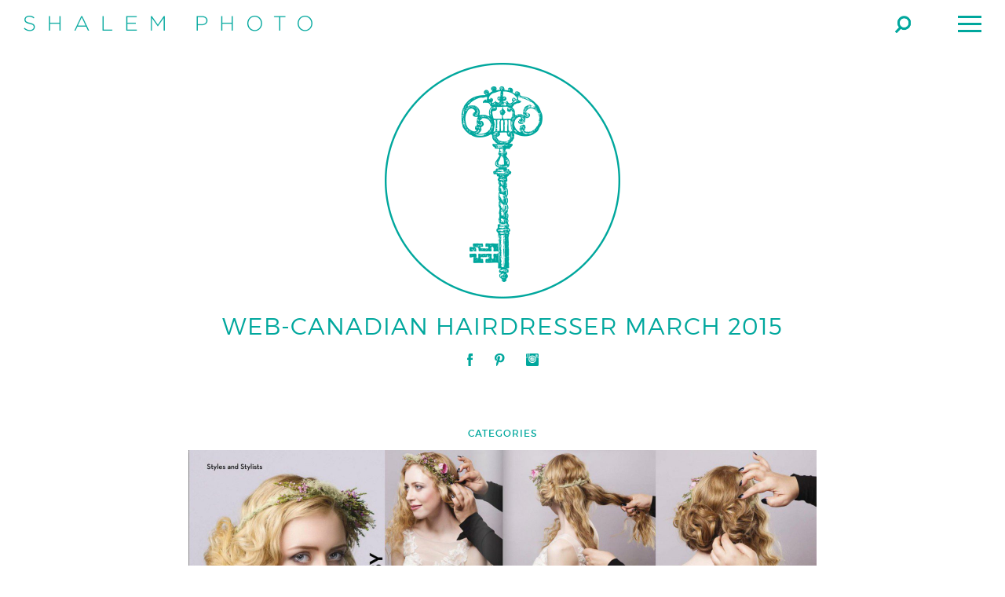

--- FILE ---
content_type: text/html; charset=UTF-8
request_url: https://shalemphotography.com/editorial/publications/web-canadian-hairdresser-march-2015/
body_size: 6618
content:
<!doctype html>
<html lang="en">
<head>

	<meta charset="UTF-8">
	
	<meta http-equiv="X-UA-Compatible" content="IE=edge,chrome=1">
	
	
	
	
	<meta name="title" content="Web-Canadian Hairdresser March 2015 - Shalem Photo - Shalem Photo">
	
	
	<meta name="google-site-verification" content="">
	
	<meta name="author" content="Shalem Photography">
	<meta name="Copyright" content="Copyright Shalem Photo 2026. All Rights Reserved.">
	
	<meta name="viewport" content="width=device-width, initial-scale=1" />
	
	<link rel="shortcut icon" href="https://shalemphotography.com/wp-content/themes/ShalemPhoto/favicon.ico">
		<link rel="pingback" href="https://shalemphotography.com/xmlrpc.php" />

	<meta name='robots' content='index, follow, max-image-preview:large, max-snippet:-1, max-video-preview:-1' />

	<!-- This site is optimized with the Yoast SEO plugin v26.8 - https://yoast.com/product/yoast-seo-wordpress/ -->
	<title>Web-Canadian Hairdresser March 2015 - Shalem Photo</title>
	<link rel="canonical" href="https://shalemphotography.com/editorial/publications/web-canadian-hairdresser-march-2015/" />
	<meta property="og:locale" content="en_US" />
	<meta property="og:type" content="article" />
	<meta property="og:title" content="Web-Canadian Hairdresser March 2015 - Shalem Photo" />
	<meta property="og:url" content="https://shalemphotography.com/editorial/publications/web-canadian-hairdresser-march-2015/" />
	<meta property="og:site_name" content="Shalem Photo" />
	<meta property="og:image" content="https://shalemphotography.com/editorial/publications/web-canadian-hairdresser-march-2015" />
	<meta property="og:image:width" content="2000" />
	<meta property="og:image:height" content="1298" />
	<meta property="og:image:type" content="image/jpeg" />
	<script type="application/ld+json" class="yoast-schema-graph">{"@context":"https://schema.org","@graph":[{"@type":"WebPage","@id":"https://shalemphotography.com/editorial/publications/web-canadian-hairdresser-march-2015/","url":"https://shalemphotography.com/editorial/publications/web-canadian-hairdresser-march-2015/","name":"Web-Canadian Hairdresser March 2015 - Shalem Photo","isPartOf":{"@id":"https://shalemphotography.com/#website"},"primaryImageOfPage":{"@id":"https://shalemphotography.com/editorial/publications/web-canadian-hairdresser-march-2015/#primaryimage"},"image":{"@id":"https://shalemphotography.com/editorial/publications/web-canadian-hairdresser-march-2015/#primaryimage"},"thumbnailUrl":"https://shalemphotography.com/wp-content/uploads/2015/11/Web-Canadian-Hairdresser-March-2015.jpg","datePublished":"2016-02-27T19:21:13+00:00","breadcrumb":{"@id":"https://shalemphotography.com/editorial/publications/web-canadian-hairdresser-march-2015/#breadcrumb"},"inLanguage":"en","potentialAction":[{"@type":"ReadAction","target":["https://shalemphotography.com/editorial/publications/web-canadian-hairdresser-march-2015/"]}]},{"@type":"ImageObject","inLanguage":"en","@id":"https://shalemphotography.com/editorial/publications/web-canadian-hairdresser-march-2015/#primaryimage","url":"https://shalemphotography.com/wp-content/uploads/2015/11/Web-Canadian-Hairdresser-March-2015.jpg","contentUrl":"https://shalemphotography.com/wp-content/uploads/2015/11/Web-Canadian-Hairdresser-March-2015.jpg","width":2000,"height":1298},{"@type":"BreadcrumbList","@id":"https://shalemphotography.com/editorial/publications/web-canadian-hairdresser-march-2015/#breadcrumb","itemListElement":[{"@type":"ListItem","position":1,"name":"Home","item":"https://shalemphotography.com/"},{"@type":"ListItem","position":2,"name":"Publications","item":"https://shalemphotography.com/editorial/publications/"},{"@type":"ListItem","position":3,"name":"Web-Canadian Hairdresser March 2015"}]},{"@type":"WebSite","@id":"https://shalemphotography.com/#website","url":"https://shalemphotography.com/","name":"Shalem Photo","description":"Alaska Photography Studio Specializing in High School Senior Portraits, Love Stories, and Fashion.","potentialAction":[{"@type":"SearchAction","target":{"@type":"EntryPoint","urlTemplate":"https://shalemphotography.com/?s={search_term_string}"},"query-input":{"@type":"PropertyValueSpecification","valueRequired":true,"valueName":"search_term_string"}}],"inLanguage":"en"}]}</script>
	<!-- / Yoast SEO plugin. -->


<link rel='dns-prefetch' href='//ajax.googleapis.com' />
<link rel='dns-prefetch' href='//hb.wpmucdn.com' />
<link href='//hb.wpmucdn.com' rel='preconnect' />
<link rel="alternate" type="application/rss+xml" title="Shalem Photo &raquo; Web-Canadian Hairdresser March 2015 Comments Feed" href="https://shalemphotography.com/editorial/publications/web-canadian-hairdresser-march-2015/feed/" />
<link rel="alternate" title="oEmbed (JSON)" type="application/json+oembed" href="https://shalemphotography.com/wp-json/oembed/1.0/embed?url=https%3A%2F%2Fshalemphotography.com%2Feditorial%2Fpublications%2Fweb-canadian-hairdresser-march-2015%2F" />
<link rel="alternate" title="oEmbed (XML)" type="text/xml+oembed" href="https://shalemphotography.com/wp-json/oembed/1.0/embed?url=https%3A%2F%2Fshalemphotography.com%2Feditorial%2Fpublications%2Fweb-canadian-hairdresser-march-2015%2F&#038;format=xml" />
<style id='wp-img-auto-sizes-contain-inline-css' type='text/css'>
img:is([sizes=auto i],[sizes^="auto," i]){contain-intrinsic-size:3000px 1500px}
/*# sourceURL=wp-img-auto-sizes-contain-inline-css */
</style>
<style id='wp-block-library-inline-css' type='text/css'>
:root{--wp-block-synced-color:#7a00df;--wp-block-synced-color--rgb:122,0,223;--wp-bound-block-color:var(--wp-block-synced-color);--wp-editor-canvas-background:#ddd;--wp-admin-theme-color:#007cba;--wp-admin-theme-color--rgb:0,124,186;--wp-admin-theme-color-darker-10:#006ba1;--wp-admin-theme-color-darker-10--rgb:0,107,160.5;--wp-admin-theme-color-darker-20:#005a87;--wp-admin-theme-color-darker-20--rgb:0,90,135;--wp-admin-border-width-focus:2px}@media (min-resolution:192dpi){:root{--wp-admin-border-width-focus:1.5px}}.wp-element-button{cursor:pointer}:root .has-very-light-gray-background-color{background-color:#eee}:root .has-very-dark-gray-background-color{background-color:#313131}:root .has-very-light-gray-color{color:#eee}:root .has-very-dark-gray-color{color:#313131}:root .has-vivid-green-cyan-to-vivid-cyan-blue-gradient-background{background:linear-gradient(135deg,#00d084,#0693e3)}:root .has-purple-crush-gradient-background{background:linear-gradient(135deg,#34e2e4,#4721fb 50%,#ab1dfe)}:root .has-hazy-dawn-gradient-background{background:linear-gradient(135deg,#faaca8,#dad0ec)}:root .has-subdued-olive-gradient-background{background:linear-gradient(135deg,#fafae1,#67a671)}:root .has-atomic-cream-gradient-background{background:linear-gradient(135deg,#fdd79a,#004a59)}:root .has-nightshade-gradient-background{background:linear-gradient(135deg,#330968,#31cdcf)}:root .has-midnight-gradient-background{background:linear-gradient(135deg,#020381,#2874fc)}:root{--wp--preset--font-size--normal:16px;--wp--preset--font-size--huge:42px}.has-regular-font-size{font-size:1em}.has-larger-font-size{font-size:2.625em}.has-normal-font-size{font-size:var(--wp--preset--font-size--normal)}.has-huge-font-size{font-size:var(--wp--preset--font-size--huge)}.has-text-align-center{text-align:center}.has-text-align-left{text-align:left}.has-text-align-right{text-align:right}.has-fit-text{white-space:nowrap!important}#end-resizable-editor-section{display:none}.aligncenter{clear:both}.items-justified-left{justify-content:flex-start}.items-justified-center{justify-content:center}.items-justified-right{justify-content:flex-end}.items-justified-space-between{justify-content:space-between}.screen-reader-text{border:0;clip-path:inset(50%);height:1px;margin:-1px;overflow:hidden;padding:0;position:absolute;width:1px;word-wrap:normal!important}.screen-reader-text:focus{background-color:#ddd;clip-path:none;color:#444;display:block;font-size:1em;height:auto;left:5px;line-height:normal;padding:15px 23px 14px;text-decoration:none;top:5px;width:auto;z-index:100000}html :where(.has-border-color){border-style:solid}html :where([style*=border-top-color]){border-top-style:solid}html :where([style*=border-right-color]){border-right-style:solid}html :where([style*=border-bottom-color]){border-bottom-style:solid}html :where([style*=border-left-color]){border-left-style:solid}html :where([style*=border-width]){border-style:solid}html :where([style*=border-top-width]){border-top-style:solid}html :where([style*=border-right-width]){border-right-style:solid}html :where([style*=border-bottom-width]){border-bottom-style:solid}html :where([style*=border-left-width]){border-left-style:solid}html :where(img[class*=wp-image-]){height:auto;max-width:100%}:where(figure){margin:0 0 1em}html :where(.is-position-sticky){--wp-admin--admin-bar--position-offset:var(--wp-admin--admin-bar--height,0px)}@media screen and (max-width:600px){html :where(.is-position-sticky){--wp-admin--admin-bar--position-offset:0px}}
/*wp_block_styles_on_demand_placeholder:6971066475926*/
/*# sourceURL=wp-block-library-inline-css */
</style>
<style id='classic-theme-styles-inline-css' type='text/css'>
/*! This file is auto-generated */
.wp-block-button__link{color:#fff;background-color:#32373c;border-radius:9999px;box-shadow:none;text-decoration:none;padding:calc(.667em + 2px) calc(1.333em + 2px);font-size:1.125em}.wp-block-file__button{background:#32373c;color:#fff;text-decoration:none}
/*# sourceURL=/wp-includes/css/classic-themes.min.css */
</style>
<link rel='stylesheet' id='wphb-1-css' href='https://hb.wpmucdn.com/shalemphotography.com/b3d939b9-b091-4fbc-a36c-ab63ec2f8d13.css' type='text/css' media='all' />
<script type="text/javascript" src="https://ajax.googleapis.com/ajax/libs/jquery/1.8.3/jquery.min.js" id="jquery-js"></script>
<script type="text/javascript" src="https://hb.wpmucdn.com/shalemphotography.com/2ca12d39-adea-44fc-88e9-49f3ae353d84.js" id="responsive-lightbox-infinite-scroll-js"></script>
<link rel="https://api.w.org/" href="https://shalemphotography.com/wp-json/" /><link rel="alternate" title="JSON" type="application/json" href="https://shalemphotography.com/wp-json/wp/v2/media/1651" /><link rel='shortlink' href='https://shalemphotography.com/?p=1651' />
<script>
  (function(i,s,o,g,r,a,m){i['GoogleAnalyticsObject']=r;i[r]=i[r]||function(){
  (i[r].q=i[r].q||[]).push(arguments)},i[r].l=1*new Date();a=s.createElement(o),
  m=s.getElementsByTagName(o)[0];a.async=1;a.src=g;m.parentNode.insertBefore(a,m)
  })(window,document,'script','https://www.google-analytics.com/analytics.js','ga');

  ga('create', 'UA-79774509-1', 'auto');
  ga('send', 'pageview');

</script>
<!--BEGIN: TRACKING CODE MANAGER (v2.5.0) BY INTELLYWP.COM IN HEAD//-->
<!-- Facebook Pixel Code -->
<script>
!function(f,b,e,v,n,t,s){if(f.fbq)return;n=f.fbq=function(){n.callMethod?
n.callMethod.apply(n,arguments):n.queue.push(arguments)};if(!f._fbq)f._fbq=n;
n.push=n;n.loaded=!0;n.version='2.0';n.queue=[];t=b.createElement(e);t.async=!0;
t.src=v;s=b.getElementsByTagName(e)[0];s.parentNode.insertBefore(t,s)}(window,
document,'script','https://connect.facebook.net/en_US/fbevents.js');
fbq('init', '291088537975274'); // Insert your pixel ID here.
fbq('track', 'PageView');
</script>
<noscript><img height="1" width="1" src="https://www.facebook.com/tr?id=291088537975274&ev=PageView&noscript=1" /></noscript>
<!-- DO NOT MODIFY -->
<!-- End Facebook Pixel Code -->
<!--END: https://wordpress.org/plugins/tracking-code-manager IN HEAD//--><style type="text/css">.recentcomments a{display:inline !important;padding:0 !important;margin:0 !important;}</style><link rel="icon" href="https://shalemphotography.com/wp-content/uploads/2021/11/cropped-favicon-alt-32x32.png" sizes="32x32" />
<link rel="icon" href="https://shalemphotography.com/wp-content/uploads/2021/11/cropped-favicon-alt-192x192.png" sizes="192x192" />
<link rel="apple-touch-icon" href="https://shalemphotography.com/wp-content/uploads/2021/11/cropped-favicon-alt-180x180.png" />
<meta name="msapplication-TileImage" content="https://shalemphotography.com/wp-content/uploads/2021/11/cropped-favicon-alt-270x270.png" />
	
</head>

<body 
		class="gfx"	            
>
	
<header id="header">
	<div class="container">
		<h1 id="logo"><a href="https://shalemphotography.com">Shalem Photo</a></h1>
                <nav id="nav">
        	<ul id="main-nav">
	
			<li class="">
			<a href="https://shalemphotography.com/portfolio/">Portfolio</a>
			
						<div class="sub-nav">
				<div class="half left bg" style="background-image:url(https://shalemphotography.com/wp-content/uploads/2015/09/bg-menu_01-740x386.jpg);" >
				<div class="overlay"></div>
				<div class="content fill">
				<div class="eighty cell overview">
					<h3>Business</h3>
					<div class="divider black"></div>
										<a href="https://shalemphotography.com/portfolio/business/">+Explore All Pages</a>
				</div>
				<aside class="twenty cell inner-nav">
				<ul>
							<li>
				<a href="https://shalemphotography.com/portfolio/business/">Business</a>
				<div class="snapshot-container">
					<div class="snapshot">
						<div class="bg page-image" style="background-image:url(https://shalemphotography.com/wp-content/uploads/2019/02/Bradison-0060-740x493.jpg);"></div>
						<div class="content page-snippet">
							<h4><a href="https://shalemphotography.com/portfolio/business/">Business</a></h4>
							<p></p>
						</div>
					</div>
				</div>
			</li>

			
					<li>
				<a href="https://shalemphotography.com/portfolio/portrait/">Portrait</a>
				<div class="snapshot-container">
					<div class="snapshot">
						<div class="bg page-image" style="background-image:url(https://shalemphotography.com/wp-content/uploads/2015/09/Web-Utterback-7452-740x493.jpg);"></div>
						<div class="content page-snippet">
							<h4><a href="https://shalemphotography.com/portfolio/portrait/">Portrait</a></h4>
							<p></p>
						</div>
					</div>
				</div>
			</li>

			
					<li>
				<a href="https://shalemphotography.com/portfolio/anchorage-senior-photos/">Senior Year</a>
				<div class="snapshot-container">
					<div class="snapshot">
						<div class="bg page-image" style="background-image:url(https://shalemphotography.com/wp-content/uploads/2015/12/Burnett-5510-740x494.jpg);"></div>
						<div class="content page-snippet">
							<h4><a href="https://shalemphotography.com/portfolio/anchorage-senior-photos/">Senior Year</a></h4>
							<p></p>
						</div>
					</div>
				</div>
			</li>

			
					<li>
				<a href="https://shalemphotography.com/portfolio/love-story/">Love Story</a>
				<div class="snapshot-container">
					<div class="snapshot">
						<div class="bg page-image" style="background-image:url(https://shalemphotography.com/wp-content/uploads/2015/09/Lee-3030-740x463.jpg);"></div>
						<div class="content page-snippet">
							<h4><a href="https://shalemphotography.com/portfolio/love-story/">Love Story</a></h4>
							<p></p>
						</div>
					</div>
				</div>
			</li>

			
					<li>
				<a href="https://shalemphotography.com/portfolio/wedding/">Wedding</a>
				<div class="snapshot-container">
					<div class="snapshot">
						<div class="bg page-image" style="background-image:url(https://shalemphotography.com/wp-content/uploads/2015/09/DeLosSantos-4328-Edit-copy-740x492.jpg);"></div>
						<div class="content page-snippet">
							<h4><a href="https://shalemphotography.com/portfolio/wedding/">Wedding</a></h4>
							<p></p>
						</div>
					</div>
				</div>
			</li>

							</ul>
				</aside>
				<div class="clearfloat"></div>
				</div>
				</div>
				<div class="clearfloat"></div>
				</div>
				
					</li>
			
			<li class="">
			<a href="https://shalemphotography.com/editorial/">Editorial</a>
			
						<div class="sub-nav">
				<div class="half left bg" style="background-image:url(https://shalemphotography.com/wp-content/uploads/2015/11/Goddess-0388-740x493.jpg);" >
				<div class="overlay"></div>
				<div class="content fill">
				<div class="eighty cell overview">
					<h3>New Work</h3>
					<div class="divider black"></div>
										<a href="https://shalemphotography.com/editorial/newwork/">+Explore All Pages</a>
				</div>
				<aside class="twenty cell inner-nav">
				<ul>
							<li>
				<a href="https://shalemphotography.com/editorial/newwork/">New Work</a>
				<div class="snapshot-container">
					<div class="snapshot">
						<div class="bg page-image" style="background-image:url(https://shalemphotography.com/wp-content/uploads/2015/09/SV-382-Edit-Recovered-740x494.jpg);"></div>
						<div class="content page-snippet">
							<h4><a href="https://shalemphotography.com/editorial/newwork/">New Work</a></h4>
							<p></p>
						</div>
					</div>
				</div>
			</li>

			
					<li>
				<a href="https://shalemphotography.com/editorial/personalwork/">Personal Work</a>
				<div class="snapshot-container">
					<div class="snapshot">
						<div class="bg page-image" style="background-image:url(https://shalemphotography.com/wp-content/uploads/2015/09/Kagan-2693-740x493.jpg);"></div>
						<div class="content page-snippet">
							<h4><a href="https://shalemphotography.com/editorial/personalwork/">Personal Work</a></h4>
							<p></p>
						</div>
					</div>
				</div>
			</li>

			
					<li>
				<a href="https://shalemphotography.com/editorial/publications/">Publications</a>
				<div class="snapshot-container">
					<div class="snapshot">
						<div class="bg page-image" style="background-image:url(https://shalemphotography.com/wp-content/uploads/2015/09/SV-1163-740x494.jpg);"></div>
						<div class="content page-snippet">
							<h4><a href="https://shalemphotography.com/editorial/publications/">Publications</a></h4>
							<p></p>
						</div>
					</div>
				</div>
			</li>

							</ul>
				</aside>
				<div class="clearfloat"></div>
				</div>
				</div>
				<div class="clearfloat"></div>
				</div>
				
					</li>
			
			<li class="">
			<a href="https://shalemphotography.com/info/">Info</a>
			
						<div class="sub-nav">
				<div class="half left bg" style="background-image:url(https://shalemphotography.com/wp-content/uploads/2015/09/Brown-4442-Edit-740x492.jpg);" >
				<div class="overlay"></div>
				<div class="content fill">
				<div class="eighty cell overview">
					<h3>About</h3>
					<div class="divider black"></div>
										<a href="https://shalemphotography.com/info/">+Explore All Pages</a>
				</div>
				<aside class="twenty cell inner-nav">
				<ul>
							<li>
				<a href="https://shalemphotography.com/info/">About</a>
				<div class="snapshot-container">
					<div class="snapshot">
						<div class="bg page-image" style="background-image:url(https://shalemphotography.com/wp-content/uploads/2015/11/Web-Canadian-Hairdresser-March-2015-740x480.jpg);"></div>
						<div class="content page-snippet">
							<h4><a href="https://shalemphotography.com/info/">About</a></h4>
							<p></p>
						</div>
					</div>
				</div>
			</li>

			
					<li>
				<a href="https://shalemphotography.com/contact/">Contact</a>
				<div class="snapshot-container">
					<div class="snapshot">
						<div class="bg page-image" style="background-image:url(https://shalemphotography.com/wp-content/uploads/2015/11/Web-Canadian-Hairdresser-March-2015-740x480.jpg);"></div>
						<div class="content page-snippet">
							<h4><a href="https://shalemphotography.com/contact/">Contact</a></h4>
							<p></p>
						</div>
					</div>
				</div>
			</li>

							</ul>
				</aside>
				<div class="clearfloat"></div>
				</div>
				</div>
				<div class="clearfloat"></div>
				</div>
				
					</li>
			
			<li class="">
			<a href="https://shalemphotography.com/journal/">Journal</a>
			
						<div class="sub-nav">
				<div class="half left bg" style="background-image:url(https://shalemphotography.com/wp-content/uploads/2015/11/Mcintyre-8541-740x494.jpg);" >
				<div class="overlay"></div>
				<div class="content fill">
				<div class="eighty cell overview">
					<h3>Senior</h3>
					<div class="divider black"></div>
										<a href="https://shalemphotography.com/category/anchorage-senior-photography-blog/">+Explore All Pages</a>
				</div>
				<aside class="twenty cell inner-nav">
				<ul>
							<li>
				<a href="https://shalemphotography.com/category/anchorage-senior-photography-blog/">Senior</a>
				<div class="snapshot-container">
					<div class="snapshot">
						<div class="bg page-image" style="background-image:url(https://shalemphotography.com/wp-content/uploads/2015/12/Web-untitled-08471-740x494.jpg);"></div>
						<div class="content page-snippet">
							<h4><a href="https://shalemphotography.com/category/anchorage-senior-photography-blog/">Senior</a></h4>
							<p></p>
						</div>
					</div>
				</div>
			</li>

							</ul>
				</aside>
				<div class="clearfloat"></div>
				</div>
				</div>
				<div class="clearfloat"></div>
				</div>
				
					</li>
			
			<li class="mobile-only">
			<a href="https://shalemphotography.com/contact/">Contact</a>
			
		</ul>        </nav>
        <span id="search-button">Search</span>
        <div id="search-bar">
    <form action="https://shalemphotography.com" id="searchform" method="get">

        <input type="search" id="s" name="s" value="" placeholder="enter your search here..." />
        <input type="submit" value="Search" id="searchsubmit" />
    </form>
</div>        
        <div class="menu-button">
            <span class="menu-button-bar"></span>
            <span class="menu-button-bar"></span>
            <span class="menu-button-bar"></span>
        </div>
            </div>
	<!-- Google tag (gtag.js) -->
<script async src="https://www.googletagmanager.com/gtag/js?id=AW-859548624">
</script>
<script>
  window.dataLayer = window.dataLayer || [];
  function gtag(){dataLayer.push(arguments);}
  gtag('js', new Date());

  gtag('config', 'AW-859548624');
</script>
</header>
<section id="banner" >
	    	<div class="logo-stamp green"></div>
        				<div class="archive text-center nav-switch">
									<h2>Web-Canadian Hairdresser March 2015</h2>
				                </div>
		        <ul class="social">
            <li class="facebook"><a target="_blank" href="https://www.facebook.com/ShalemPhotography">Facebook</a></li>
            <li class="pinterest"><a target="_blank" href="https://www.pinterest.com/shalemphoto/">Pinterest</a></li>
            <li class="instagram"><a target="_blank" href="https://instagram.com/shalemphoto/">Instagram</a></li>
        </ul>
    </section>		
<section id="single-journal">
	<div class="container isotope">
    	<div id="post" class="content text-center">
        	<h5>Categories</h5>
            <p class="category-list"></p>
            <div class="entry">
            	<p class="attachment"><a href="https://shalemphotography.com/wp-content/uploads/2015/11/Web-Canadian-Hairdresser-March-2015.jpg" data-rel="portfolio-gallery-image-0" data-rl_title="" data-rl_caption="" title=""><img fetchpriority="high" decoding="async" width="1600" height="1038" src="https://shalemphotography.com/wp-content/uploads/2015/11/Web-Canadian-Hairdresser-March-2015-1600x1038.jpg" class="attachment-medium size-medium" alt="" srcset="https://shalemphotography.com/wp-content/uploads/2015/11/Web-Canadian-Hairdresser-March-2015-1600x1038.jpg 1600w, https://shalemphotography.com/wp-content/uploads/2015/11/Web-Canadian-Hairdresser-March-2015-740x480.jpg 740w, https://shalemphotography.com/wp-content/uploads/2015/11/Web-Canadian-Hairdresser-March-2015.jpg 2000w" sizes="(max-width: 1600px) 100vw, 1600px" /></a></p>
            </div>
        </div>
                    <div class="divider teal logo"></div>
        </div>
        		        
        <div id="instagram" class="text-center container-fix">
            <h4>Instagram</h4>
            <div id="instafeed"></div>
            <div class="clearfloat"></div>
        </div>
    </div>
</section>

		

<footer id="footer">
	<div class="container">
    	<div class="half left">
    		<p>&copy; 2026 Shalem Photo. All Rights Reserved.</p>
        </div>
        <div class="half right text-right">
        	<p>Designed &amp; Developed by <a class="websmith" href="https://websmith.international">WebSmith International</a>.</p>
        </div>
        <div class="clearfloat"></div>
    </div>
</footer>

	<script type="speculationrules">
{"prefetch":[{"source":"document","where":{"and":[{"href_matches":"/*"},{"not":{"href_matches":["/wp-*.php","/wp-admin/*","/wp-content/uploads/*","/wp-content/*","/wp-content/plugins/*","/wp-content/themes/ShalemPhoto/*","/*\\?(.+)"]}},{"not":{"selector_matches":"a[rel~=\"nofollow\"]"}},{"not":{"selector_matches":".no-prefetch, .no-prefetch a"}}]},"eagerness":"conservative"}]}
</script>
<script type="text/javascript" src="https://hb.wpmucdn.com/shalemphotography.com/2aea0264-afb1-4da0-88d2-dde55f8c2c06.js" id="wphb-3-js"></script>
<script type="text/javascript" id="wphb-3-js-after">
/* <![CDATA[ */
wp.i18n.setLocaleData( { 'text direction\u0004ltr': [ 'ltr' ] } );
//# sourceURL=wphb-3-js-after
/* ]]> */
</script>
<script type="text/javascript" id="wphb-4-js-before">
/* <![CDATA[ */
window.RLG = window.RLG || {}; window.RLG.sanitizeAllowedHosts = ["youtube.com","www.youtube.com","youtu.be","vimeo.com","player.vimeo.com"];

var wpcf7 = {
    "api": {
        "root": "https:\/\/shalemphotography.com\/wp-json\/",
        "namespace": "contact-form-7\/v1"
    }
};
//# sourceURL=wphb-4-js-before
/* ]]> */
</script>
<script type="text/javascript" src="https://hb.wpmucdn.com/shalemphotography.com/45d661f5-f4ff-49f0-9a8c-202dd9d311e3.js" id="wphb-4-js"></script>
<script type="text/javascript" src="https://hb.wpmucdn.com/shalemphotography.com/82a73a3c-1418-4fe1-9b33-923061ff04c8.js" id="underscore-js"></script>
<script type="text/javascript" id="wphb-5-js-before">
/* <![CDATA[ */
var rlArgs = {"script":"swipebox","selector":"portfolio-gallery","customEvents":"","activeGalleries":false,"animation":true,"hideCloseButtonOnMobile":false,"removeBarsOnMobile":true,"hideBars":false,"hideBarsDelay":5000,"videoMaxWidth":3000,"useSVG":true,"loopAtEnd":true,"woocommerce_gallery":false,"ajaxurl":"https:\/\/shalemphotography.com\/wp-admin\/admin-ajax.php","nonce":"657fac46e8","preview":false,"postId":1651,"scriptExtension":false};

//# sourceURL=wphb-5-js-before
/* ]]> */
</script>
<script type="text/javascript" src="https://hb.wpmucdn.com/shalemphotography.com/452ef7c9-53a4-41e1-9ea1-a27dba91b686.js" id="wphb-5-js"></script>
<script type="text/javascript" id="thickbox-js-extra">
/* <![CDATA[ */
var thickboxL10n = {"next":"Next \u003E","prev":"\u003C Prev","image":"Image","of":"of","close":"Close","noiframes":"This feature requires inline frames. You have iframes disabled or your browser does not support them.","loadingAnimation":"https://shalemphotography.com/wp-includes/js/thickbox/loadingAnimation.gif"};
//# sourceURL=thickbox-js-extra
/* ]]> */
</script>
<script type="text/javascript" src="https://hb.wpmucdn.com/shalemphotography.com/8fdf0403-b15f-4f7e-bac6-d8ac3a8e7110.js" id="thickbox-js"></script>
<script>
  (function(i,s,o,g,r,a,m){i['GoogleAnalyticsObject']=r;i[r]=i[r]||function(){
  (i[r].q=i[r].q||[]).push(arguments)},i[r].l=1*new Date();a=s.createElement(o),
  m=s.getElementsByTagName(o)[0];a.async=1;a.src=g;m.parentNode.insertBefore(a,m)
  })(window,document,'script','//www.google-analytics.com/analytics.js','ga');

  ga('create', 'UA-34860469-35', 'auto');
  ga('send', 'pageview');

</script>
	
</body>

</html>